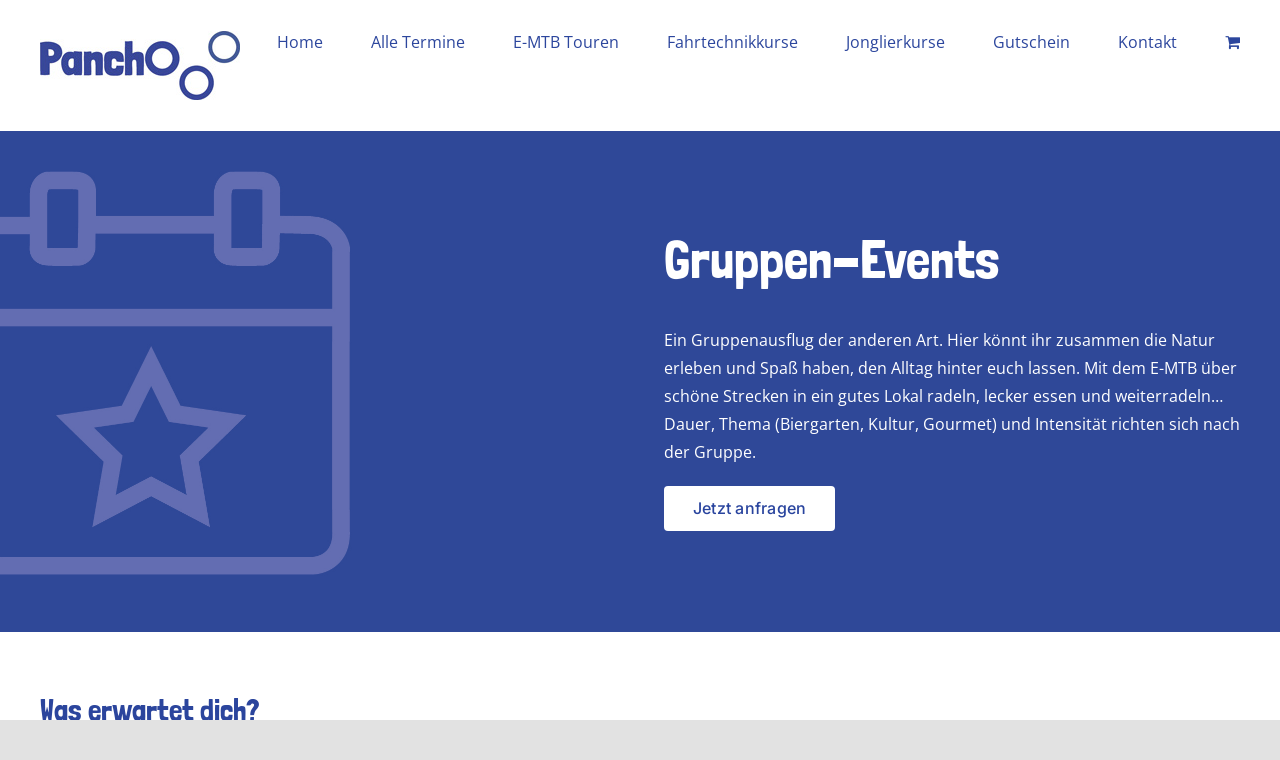

--- FILE ---
content_type: text/css
request_url: https://panchooo.de/wp-content/themes/Avada-Child-Theme/style.css?ver=6.9
body_size: 39
content:
/*
Theme Name: Avada Child
Description: Child theme for Avada theme
Author: ThemeFusion
Author URI: https://theme-fusion.com
Template: Avada
Version: 1.0.0
Text Domain:  Avada
*/



/*Newsletter Plug In*/

.button#haet-cleverreach-submit {
	background-color: #2b459d !important;
	border: none !important;
	color: #ffffff !important;
}

.haet-cleverreach .label-left label {
	width: 25% !important;
	text-align: right !important;
	padding-right: 20px !important;
}